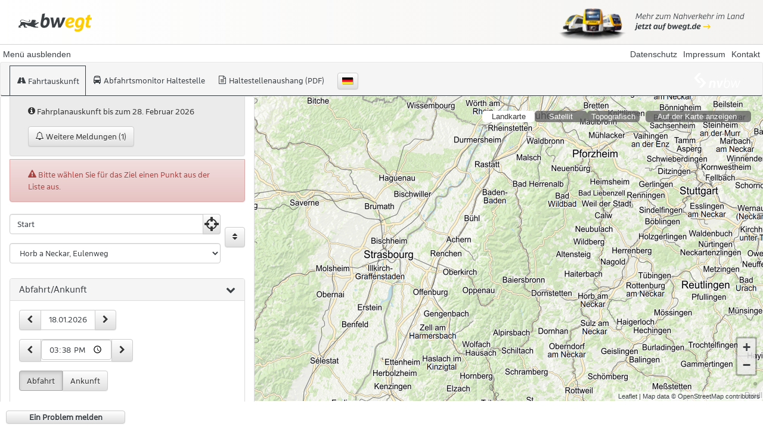

--- FILE ---
content_type: text/html
request_url: https://www.efa-bw.de/nvbw/XSLT_TRIP_REQUEST2?language=de&sessionID=0&type_destination=any&name_destination=Eulenweg++72160+Horb+am+Neckar
body_size: 11354
content:
<!DOCTYPE html><html xmlns="http://www.w3.org/1999/xhtml" lang="de" xml:lang="de"><head><meta http-equiv="Content-Type" content="text/html; charset=utf-8">
<title>Fahrtauskunft</title><meta charset="utf-8"></meta><meta http-equiv="X-UA-Compatible" content="IE=edge"></meta><meta name="viewport" content="width=device-width, initial-scale=1"></meta><meta name="author" content="MENTZ GmbH"></meta><meta name="robots" content="noindex"></meta><meta name="description" content="Sie sind gerade unterwegs und brauchen eine Fahrplanauskunft? Hier können Sie sich schnell und bequem informieren."></meta><link rel="shortcut icon" href="./gfx/nvbw-favicon.ico" type="image/x-icon"></link><link rel="icon" href="./gfx/nvbw-favicon.ico" type="image/x-icon"></link><link rel="apple-touch-icon" sizes="180x180" href="../../gfx/favicon-bwegt-180x180_A.png"></link><link href="css/bootstrap.min.css" type="text/css" rel="stylesheet"></link><link href="css/datetimepicker.min.css" type="text/css" rel="stylesheet"></link><link href="css/external.min.css" type="text/css" rel="stylesheet"></link><link href="css/mdv.min.css" type="text/css" rel="stylesheet"></link><link href="css/mdv_map.min.css" type="text/css" rel="stylesheet"></link><link href="css/bootstrap-theme.min.css" type="text/css" rel="stylesheet"></link><link href="css/fonts.min.css" type="text/css" rel="stylesheet"></link><script src="js/ext/polyfills.js"></script></head><body class="std3_external-header-active"><div id="std3_external-header" class="std3_include"><iframe class="std3_iframe-header" src="//www.efa-bw.de/Download/nav-frame.htm"> </iframe><div class="std3_external-header-nav"><span class="std3_header-display">Menü ausblenden</span><a class="std3_header-contact" href="//www.nvbw.de/kontakt/" target="_blank">Kontakt</a><a class="std3_header-imprint" href="//www.nvbw.de/impressum/" target="_blank">Impressum</a><a class="std3_header-data_protection" href="//www.nvbw.de/datenschutz" target="_blank">Datenschutz</a></div></div><div id="std3_main" class="std3_noJs" data-source="" data-timestamp=""><noscript>Javascript ist in Ihrem Browser deaktiviert, damit sind die Funktionen eingeschränkt. Für den vollen Funktionsumfang aktivieren Sie bitte Javascript.</noscript><header data-i18n-group="header"><nav class="std3_navbar std3_navbar-default"><div class="std3_navbar-header std3_visible-xs"><button type="button" class="std3_navbar-toggle std3_collapsed" data-toggle="collapse" data-target="#std3_main_nav"><span class="std3_sr-only">Menü öffnen/schließen</span><span class="std3_icon-bar"> </span><span class="std3_icon-bar"> </span><span class="std3_icon-bar"> </span></button><div class="std3_navbar-brand"> </div><h1 class="std3_navbar-text std3_visible-xs">Fahrtauskunft</h1></div><div class="std3_collapse std3_navbar-collapse std3_col-sm-12" id="std3_main_nav"><div class="std3_navbar-brand"> </div><a href="XSLT_TRIP_REQUEST2?&amp;language=de" title="Fahrtauskunft" class="std3_main-page std3_active subpage_"><span class="std3_nav-element"><span class="std3_icon std3_trip-icon fa-fw"> </span><span class="std3_description">Fahrtauskunft</span></span></a> <a href="XSLT_DM_REQUEST?&amp;language=de" title="Abfahrtsmonitor Haltestelle" class="std3_main-page  subpage_"><span class="std3_nav-element"><span class="std3_icon std3_dm-icon fa-fw"> </span><span class="std3_description">Abfahrtsmonitor Haltestelle</span></span></a> <a href="XSLT_SELTT_REQUEST?itdLPxx_page=stt&amp;language=de" title="Haltestellenaushang (PDF)" class="std3_main-page  subpage_"><span class="std3_nav-element"><span class="std3_icon std3_stt-icon fa-fw"> </span><span class="std3_description">Haltestellenaushang (PDF)</span></span></a> <a href="#std3_page-overlay" title="Weitere Angebote" class="std3_page-overlay std3_navbar-itdGeneralRequestNamoreg" data-toggle="modal" data-location="%language%_additional_offers-namoreg.html"><span class="std3_nav-element"><span class="std3_icon  std3_infoLink-icon fa-fw"> </span><span class="std3_description">Weitere Angebote</span></span></a> <a href="#std3_page-overlay" title="Aktuelle Meldungen" class="std3_page-overlay" data-toggle="modal" data-target="#currentInformationModal"><span class="std3_nav-element"><span class="std3_icon std3_infoLink-icon fa-fw"> </span><span class="std3_description">Aktuelle Meldungen</span></span></a> <button class="std3_visible-xs std3_button_as_link " aria-controls="std3_language-control" data-target="#std3_language-control" data-toggle="modal"><span class="std3_icon std3_flag-icon fa-fw"> </span>Sprachauswahl</button><button class="std3_btn std3_btn-default std3_hidden-xs std3_language-control " aria-controls="std3_language-control" data-target="#std3_language-control" data-toggle="modal"><span class="std3_btn std3_btn-default std3_hidden-xs std3_language-button"><span class="std3_language-flag std3_lang_de"> </span></span><span class="std3_sr-only">Sprachauswahl</span></button></div></nav></header><div class="std3_content-box"><main class="std3_col-xs-12 std3_col-sm-6 std3_col-md-6 std3_col-lg-4 std3_col-xl-3 std3_container std3_full-size" id="std3_main-page-container"><div class="std3_page std3_page-active std3_full-flex" data-i18n-group="std3_page"><form class="std3_form std3_full-flex" action="XSLT_TRIP_REQUEST2"><div class="std3_pt-options std3_it-options"><span class="std3_upate_params std3_mm-options"><input type="hidden" name="sessionID" id="std3_sessionID" value="bw-ww34507866140"></input><input type="hidden" name="requestID" id="std3_requestID" value="1"></input><input type="hidden" name="coordOutputFormat" value="WGS84[dd.ddddd]"></input><input type="hidden" name="command" id="std3_command" value=""></input></span><input type="hidden" name="language" id="std3_language" value="de" class="std3_basicParams_opt"></input><input type="hidden" id="std3_itdLPxx_useJs" name="itdLPxx_useJs" value="1"></input><input type="hidden" name="std3_suggestMacro" value="std3_suggest" class="std3_basicParams_opt"></input><div><input type="hidden" name="std3_commonMacro" value="trip" class="std3_basicParams_opt"></input><input type="hidden" name="itdLPxx_contractor" value="" class="std3_basicParams_opt"></input><input type="hidden" name="std3_contractorMacro" value="" class="std3_basicParams_opt"></input></div></div><input type="hidden" name="computationType" id="std3_computationType" value="multimodal" class="std3_basicParams_opt std3_mm-options std3_it-options"></input><input type="hidden" name="std3_multimodalMacro" id="std3_multimodalMacro" value="1" class="std3_basicParams_opt std3_mm-options std3_it-options"></input><div class="std3_col-xs-nodrag"><div class="std3_col-sm-12 std3_reduced_xs_col std3_container std3_full-size"><div class="std3_panel std3_panel-default std3_collapse std3_in" role="tabpanel"><div class="std3_panel-body" id="std3_panel-body-odv-detail"><div role="alert" class="std3_alert std3_alert-warning std3_cookie_alert"><div class="std3_col-sm-12"><span class="std3_icon std3_info-circle-icon" aria-hidden="true"> </span> <span class="std3_sr-only">Hinweis:</span>Fahrplanauskunft bis zum 28. Februar 2026</div><div class="std3_col-sm-12 std3_banner-button"><div class="std3_modal-group "><a href="#" target="_blank" data-toggle="modal" data-target="#std3_ics_modal" aria-expanded="false"><span class="std3_btn std3_btn-default"><span class="std3_icon std3_bell-o-icon"> </span> Weitere Meldungen (1)</span><span class="std3_visible-sm std3_sr-only"> Weitere Meldungen</span></a><div class="std3_modal_content std3_hide"><div class="std3_infoLink_header"><a class="std3_addinfoopen" href="#">Fahrplanauskunft bis zum 28. Februar 2026 <span class="std3_icon std3_arrow-circle-o-right-icon"></span></a></div><div class="std3_infoLink_content" style="display:none"><h5>Fahrplanauskunft bis zum 28. Februar 2026</h5><div class="std3_infoLink-subtitle">Fahrplanauskunft bis zum 28. Februar 2026</div><p>F&uuml;r den Zeitraum ab dem 14. Dezember 2025 ("Jahresfahrplan 2026") stehen derzeit noch nicht alle Daten zur Verf&uuml;gung; daher sind die Fahrtausk&uuml;nfte zum Teil nicht vollst&auml;ndig.<br />Sobald die Daten zur Verf&uuml;gung stehen, werden Sie in EFA-BW eingepflegt.<br /><br />--------------------------</p>
<p>Die Fahrplandaten aus Deutschland werden von Verkehrsverb&uuml;nden, einzelnen Verkehrsunternehmen, Landrats&auml;mter, den deutschen Bundesl&auml;ndern (im Rahmen der DELFI-Zusammenarbeit) sowie der Deutschen Bahn AG zur Verf&uuml;gung gestellt. Sie werden - sobald sie verf&uuml;gbar sind - in die Fahrplanauskunft EFA-BW eingearbeitet.<br /><br />Die Fahrplandaten aus &Ouml;sterreich werden von der Mobilit&auml;tsverb&uuml;nde &Ouml;sterreich OG (https://data.mobilitaetsverbuende.at) zur Verf&uuml;gung gestellt.<br /><br />Die Fahrplandaten aus Luxemburg werden von der "Platte-forme de donn&eacute;es Luxembourgeoise" zur Verf&uuml;gung gestellt (https://data.public.lu).<br /><br />Die Fahrplandaten aus Frankreich werden vom "centre d&rsquo;&eacute;tudes et d&rsquo;expertise sur les risques, l&rsquo;environnement, la mobilit&eacute; et l&rsquo;am&eacute;nagement" (http://www.passim.info), der "Plateforme ouverte des donn&eacute;es publiques fran&ccedil;aises" (https://www.data.gouv.fr) sowie von Fluo (https://www.fluo.eu) zur Verf&uuml;gung gestellt.<br /><br />Die Fahrplandaten aus Belgien werden von der belgischen Staatsbahn SNCB in der Open-Data-Plattform des K&ouml;nigreiches Belgien (https://data.gov.be) sowie der TEC (https://mobilite.wallonie.be) zur Verf&uuml;gung gestellt.<br /><br />Die verwendeten Fahrplandaten werden ohne inhaltliche Pr&uuml;fung in die Fahrplanauskunft &uuml;bernommen; f&uuml;r die Richtigkeit der gerechneten Fahrtausk&uuml;nfte &uuml;bernimmt die NVBW keine Gew&auml;hr.<br /><br />--------------------------<br /><br />Bitte beachten Sie:<br />einige der Fahrplandaten haben andere G&uuml;ltigkeitsdauer als andere; somit kann es dazu kommen, dass f&uuml;r ein etwas weiter in der Zukunft gelegenes Datum derzeit nicht alle betreffenden Fahrplandaten vorliegen!<br />Daher sollte bei einer l&auml;ngerfristigen Fahrtauskunft die gew&uuml;nschte Fahrt kurz vor dem Fahrtantritt nochmal angefordert werden.<br /><br />--------------------------<br /><br />EFA-BW berechnet grunds&auml;tzlich den schnellsten Weg! Wenn Sie eine andere Berechnung haben wollen (beispielsweise "nur mit Bus" oder umstiegsfreie Fahrten, auch wenn sie l&auml;nger dauern), k&ouml;nnen Sie dies durch Anw&auml;hlen der "Erweiterten Eingabe", und dort unter "Weitere Optionen" einstellen.<br /><br />Bitte beachten Sie, dass es auch unterj&auml;hrig zu Fahrplan&auml;nderungen kommen kann!</p><a class="std3_addinfoclose std3_btn std3_btn-default std3_min_button std3_fullSize std3_button-link" href="#"><span class="std3_icon std3_arrow-circle-o-left-icon"> </span> Übersicht</a></div></div></div></div><div class="std3_clearfix"> </div></div><div role="alert" id="std3_odvErrorBox" class="std3_alert std3_alert-danger std3_cookie_alert"><div id="std3_odvErrorBoxContent"><div class="std3_col-xs-12"><span class="std3_icon std3_exclamation-triangle-icon" aria-hidden="true"> </span> <span class="std3_sr-only">Fehler:</span><span class="std3_error_plain_text">Bitte wählen Sie für das Ziel einen Punkt aus der Liste aus.</span></div> </div><div class="std3_col-xs-12" style="display:none;"><span class="std3_icon std3_exclamation-triangle-icon" aria-hidden="true"> </span> <span class="std3_sr-only">Fehler:</span><span id="std3_errorMessage"> </span></div><div style="clear:both"> </div></div><h2 class="std3_sr-only">Fahrtauskunft</h2><input type="hidden" name="useAllStops" value="1"></input><fieldset class="std3_pt-options std3_it-options"><legend class="std3_sr-only">Fahrtauskuft</legend><div class="std3_odv-container"><div class="std3_odv_container"><label for="std3_origin_input" class="std3_sr-only">Startpunkt</label><div class="std3_form-group std3_inner-addon std3_right-addon std3_dropdown-toggle" id="origin_dropdownMenu" aria-expanded="false" role="group"><input type="text" name="name_origin" class="std3_form-control mdv_suggest std3_unsaveable std3_name_input" id="std3_origin_input" autocomplete="off" required="required" placeholder="Start"></input><input type="hidden" class="std3_origin_opt std3_unsaveable" name="nameInfo_origin" id="std3_nameInfo_origin" value="invalid"></input><div class="std3_input_buttons"><button type="button" class="std3_icon fa-2x std3_locate-me-icon std3_geo-location std3_btn std3_btn-default" data-usage="origin" title="Aktuelle Position nutzen" aria-label="Aktuelle Position nutzen"> </button></div><input type="hidden" class="std3_origin_opt" name="type_origin" value="any"></input></div><label for="std3_destination_input" class="std3_sr-only">Zielpunkt</label><div class="std3_form-group std3_inner-addon std3_right-addon std3_dropdown-toggle" id="destination_dropdownMenu" aria-expanded="false" role="group"><select class="std3_odv-list std3_form-control std3_unsaveable" name="name_destination"><option value="streetID:196::8237040:-1:Eulenweg:Horb a Neckar:Eulenweg::Eulenweg::ANY:DIVA_STREET:967536:5816694:MRCV:b_w" class="std3_best_odv_item street">Horb a Neckar, Eulenweg</option><option value="streetID:1500000493::8237040:-1:Faulenbrunnenweg:Horb a Neckar:Faulenbrunnenweg::Faulenbrunnenweg: 72160:ANY:DIVA_STREET:973566:5819188:MRCV:b_w" class="street">Horb a Neckar, Faulenbrunnenweg</option></select><div class="std3_input_buttons std3_list_input_buttons"><button type="button" class="std3_icon fa-2x std3_delete-icon std3_btn std3_btn-default std3_delete-odv std3_js-control std3_delete-control" data-usage="destination"> </button></div><input type="hidden" class="std3_destination_opt" name="type_destination" value="any"></input></div></div><button id="std3_odv_switch_button" class="std3_btn std3_btn-default" data-action="reverse" type="button" aria-label="Start und Ziel vertauschen" title="Start und Ziel vertauschen"><span class="std3_icon std3_sort-icon" aria-hidden="true"> </span></button></div></fieldset><div class="std3_panel-group" id="std3_enquiry_accordion" role="tablist" aria-multiselectable="true"><div class="std3_panel std3_panel-default"><div role="tab" class="std3_panel-heading std3_toggle std3_accordion_toggle" id="std3_heading_ac_date" data-toggle="collapse" data-target="#std3_ac_date" aria-expanded="true" aria-controls="std3_ac_date"><h3 class="std3_panel-title"><a href="#std3_ac_date">Abfahrt/Ankunft<span class="std3_icon std3_accrodion-toggle-icon std3_accordion_collapsed" aria-hidden="true"> </span><span class="std3_icon std3_accrodion-toggle-icon std3_accordion_expanded" aria-hidden="true"> </span></a></h3></div><div id="std3_ac_date" role="tabpanel" aria-labelledby="std3_heading_ac_date" class="std3_panel-collapse std3_collapse std3_in"><div class="std3_panel-body"><fieldset class="std3_pt-options std3_it-options"><legend class="std3_sr-only">Zeit- und Datumseingabe</legend><div class="std3_row"><div class="std3_col-xs-12 std3_col-md-auto"><div class="std3_date"><div class="std3_hrz-btn-input-group-container"><div class="std3_hrz-btn-input-group"><button type="button" class="std3_btn std3_btn-default "><span class="std3_icon"> </span><span class="std3_sr-only">vorheriger Tag</span></button><label><span class="std3_sr-only">Datum</span><input type="text" class="std3_input std3_date-input std3_form-date" name="itdDateDayMonthYear" size="10" data-link-format="dd.mm.yyyy" data-startDate="20251012" data-endDate="20260328" value="18.01.2026"></input></label><button type="button" class="std3_btn std3_btn-default "><span class="std3_icon"> </span><span class="std3_sr-only">nächster Tag</span></button></div></div></div></div><div class="std3_col-xs-12 std3_col-md-auto"><div class="std3_time" data-step="15"><div class="std3_hrz-btn-input-group-container"><div class="std3_hrz-btn-input-group"><button type="button" class="std3_btn std3_btn-default "><span class="std3_icon"> </span><span class="std3_sr-only">15 Minuten früher</span></button><label><span class="std3_sr-only">Uhrzeit</span><input type="time" class="std3_form-control std3_time_opt std3_parse-time-input" name="itdTime" size="5" value="15:38"></input></label><button type="button" class="std3_btn std3_btn-default "><span class="std3_icon"> </span><span class="std3_sr-only">15 Minuten später</span></button></div></div></div></div><div class="std3_col-xs-12 std3_col-md-auto"><div class="std3_form-group"><div class="std3_radio-group" role="group" aria-label="Horizontale Button Gruppe"><label><input class="std3_sr-only" type="radio" value="dep" name="itdTripDateTimeDepArr" checked></input><span class="std3_btn std3_btn-default">Abfahrt</span></label><label><input class="std3_sr-only" type="radio" value="arr" name="itdTripDateTimeDepArr"></input><span class="std3_btn std3_btn-default">Ankunft</span></label></div></div></div></div></fieldset></div></div></div><div id="std3_trip_options_container" class="std3_panel std3_panel-default" title="Suchoptionen"><div role="tab" class="std3_panel-heading std3_toggle std3_collapsed std3_accordion_toggle" id="std3_heading_ac_options" data-toggle="collapse" data-target="#std3_ac_options" aria-expanded="false" aria-controls="std3_ac_options"><h3 class="std3_panel-title"><a href="#std3_ac_options">Suchoptionen<span class="std3_changed-options-description"><span class="std3_hidden">placeholder</span></span><span class="std3_icon std3_accrodion-toggle-icon std3_accordion_collapsed" aria-hidden="true"> </span><span class="std3_icon std3_accrodion-toggle-icon std3_accordion_expanded" aria-hidden="true"> </span></a></h3></div><div id="std3_ac_options" class="std3_panel-collapse std3_collapse std3_limited-outer" role="tabpanel" aria-labelledby="std3_heading_ac_options"><div class="std3_panel-body std3_limited-sm"><div class="panel-group" role="tablist"><fieldset><input type="hidden" name="includedMeans" value="checkbox" class="std3_pt-options"></input><div class="std3_panel std3_panel-default std3_option-panel"><div class="std3_panel-heading std3_lock-pt-head"><h4 class="std3_panel-title std3_option-head"><label class="std3_switch-util std3_option-toggle"><input type="checkbox" disabled class="std3_sr-only" name="itdLPxx_ptActive" checked></input><span class="std3_switch-label std3_lock-pt-head"> </span><span class="std3_switch-handle"> </span><span class="std3_sr-only">Öffentlicher Verkehr</span></label><a class="std3_toggle std3_collapsed std3_accordion_toggle" id="std3_heading_mot_opt" data-toggle="collapse" data-target="#std3_public_mot_opt" aria-expanded="true" aria-controls="std3_public_mot_opt" href="#">Öffentlicher Verkehr<span class="std3_icon std3_accrodion-toggle-icon std3_accordion_collapsed" aria-hidden="true"> </span><span class="std3_icon std3_accrodion-toggle-icon std3_accordion_expanded" aria-hidden="true"> </span><span class="std3_icon std3_lock-icon std3_accordion_disabled" aria-hidden="true"> </span></a></h4></div><div id="std3_public_mot_opt" data-test="false" role="tabpanel" aria-labelledby="std3_heading_mot_opt" class="std3_panel-collapse std3_collapse"><div class="std3_panel-body"><div class="std3_row"><input type="hidden" name="useRealtime" value="1" id="std3_useRealtime" class="std3_pt-options std3_basicParams_opt"></input>
            <div class="std3_col-xs-4 std3_pt-options std3_switch-container"><input type="checkbox" class="std3_switch-check" id="std3_inclMOT_0" name="std3_inclMOT_0Macro" value="true" checked></input><label for="std3_inclMOT_0" title="Zug"><span class="fa-stack fa-lg" aria-hidden="true"><span class="std3_options-switch"><span class="std3_switch-background std3_mot0"><span class="std3_icon std3_mot0-icon"> </span></span></span></span><span class="std3_switch_check_label">Zug</span></label></div>
            <div class="std3_col-xs-4 std3_pt-options std3_switch-container"><input type="checkbox" class="std3_switch-check" id="std3_inclMOT_1" name="std3_inclMOT_1Macro" value="true" checked></input><label for="std3_inclMOT_1" title="S-Bahn"><span class="fa-stack fa-lg" aria-hidden="true"><span class="std3_options-switch"><span class="std3_switch-background std3_mot1"><span class="std3_icon std3_mot1-icon"> </span></span></span></span><span class="std3_switch_check_label">S-Bahn</span></label></div>
            <div class="std3_col-xs-4 std3_pt-options std3_switch-container"><input type="checkbox" class="std3_switch-check" id="std3_inclMOT_2" name="std3_inclMOT_2Macro" value="true" checked></input><label for="std3_inclMOT_2" title="U-Bahn"><span class="fa-stack fa-lg" aria-hidden="true"><span class="std3_options-switch"><span class="std3_switch-background std3_mot2"><span class="std3_icon std3_mot2-icon"> </span></span></span></span><span class="std3_switch_check_label">U-Bahn</span></label></div>
            <div class="std3_col-xs-4 std3_pt-options std3_switch-container"><input type="checkbox" class="std3_switch-check" id="std3_inclMOT_3" name="std3_inclMOT_3Macro" value="true" checked></input><label for="std3_inclMOT_3" title="Stadtbahn"><span class="fa-stack fa-lg" aria-hidden="true"><span class="std3_options-switch"><span class="std3_switch-background std3_mot3"><span class="std3_icon std3_mot3-icon"> </span></span></span></span><span class="std3_switch_check_label">Stadtbahn</span></label></div>
            <div class="std3_col-xs-4 std3_pt-options std3_switch-container"><input type="checkbox" class="std3_switch-check" id="std3_inclMOT_4" name="std3_inclMOT_4Macro" value="true" checked></input><label for="std3_inclMOT_4" title="Straßenbahn"><span class="fa-stack fa-lg" aria-hidden="true"><span class="std3_options-switch"><span class="std3_switch-background std3_mot4"><span class="std3_icon std3_mot4-icon"> </span></span></span></span><span class="std3_switch_check_label">Straßenbahn</span></label></div>
            <div class="std3_col-xs-4 std3_pt-options std3_switch-container"><input type="checkbox" class="std3_switch-check" id="std3_inclMOT_5" name="std3_inclMOT_5Macro" value="true" checked></input><label for="std3_inclMOT_5" title="Stadtbus"><span class="fa-stack fa-lg" aria-hidden="true"><span class="std3_options-switch"><span class="std3_switch-background std3_mot5"><span class="std3_icon std3_mot5-icon"> </span></span></span></span><span class="std3_switch_check_label">Stadtbus</span></label></div>
            <div class="std3_col-xs-4 std3_pt-options std3_switch-container"><input type="checkbox" class="std3_switch-check" id="std3_inclMOT_6" name="std3_inclMOT_6Macro" value="true" checked></input><label for="std3_inclMOT_6" title="Regionalbus"><span class="fa-stack fa-lg" aria-hidden="true"><span class="std3_options-switch"><span class="std3_switch-background std3_mot6"><span class="std3_icon std3_mot6-icon"> </span></span></span></span><span class="std3_switch_check_label">Regionalbus</span></label></div>
            
            <div class="std3_col-xs-4 std3_pt-options std3_switch-container"><input type="checkbox" class="std3_switch-check" id="std3_inclMOT_8" name="std3_inclMOT_8Macro" value="true" checked></input><label for="std3_inclMOT_8" title="Seil-/Zahnradbahn"><span class="fa-stack fa-lg" aria-hidden="true"><span class="std3_options-switch"><span class="std3_switch-background std3_mot8"><span class="std3_icon std3_mot8-icon"> </span></span></span></span><span class="std3_switch_check_label">Seil-/Zahnradbahn</span></label></div>
            <div class="std3_col-xs-4 std3_pt-options std3_switch-container"><input type="checkbox" class="std3_switch-check" id="std3_inclMOT_9" name="std3_inclMOT_9Macro" value="true" checked></input><label for="std3_inclMOT_9" title="Schiff"><span class="fa-stack fa-lg" aria-hidden="true"><span class="std3_options-switch"><span class="std3_switch-background std3_mot9"><span class="std3_icon std3_mot9-icon"> </span></span></span></span><span class="std3_switch_check_label">Schiff</span></label></div>
            <div class="std3_col-xs-4 std3_pt-options std3_switch-container"><input type="checkbox" class="std3_switch-check" id="std3_inclMOT_10" name="std3_inclMOT_10Macro" value="true" checked></input><label for="std3_inclMOT_10" title="Anrufsammeltaxi"><span class="fa-stack fa-lg" aria-hidden="true"><span class="std3_options-switch"><span class="std3_switch-background std3_mot10"><span class="std3_icon std3_mot10-icon"> </span></span></span></span><span class="std3_switch_check_label">Anrufsammeltaxi</span></label></div>
            <div class="std3_col-xs-4 std3_pt-options std3_switch-container"><input type="checkbox" class="std3_switch-check" id="std3_inclMOT_11" name="std3_inclMOT_11Macro" value="true" checked></input><label for="std3_inclMOT_11" title="Sonstige"><span class="fa-stack fa-lg" aria-hidden="true"><span class="std3_options-switch"><span class="std3_switch-background std3_mot11"><span class="std3_icon std3_mot11-icon"> </span></span></span></span><span class="std3_switch_check_label">Sonstige</span></label></div>
            
            
        <div class="std3_pt-options"><div class="std3_col-xs-12"><div class="std3_form-group"><h5><label for="lineRestriction">Linienauswahl</label></h5><select class="std3_form-control" name="lineRestriction" id="lineRestriction"><option class="std3_col-xs-12" value="400" selected>alle Linien</option><option class="std3_col-xs-12" value="401">alle Linien ohne ICE</option><option class="std3_col-xs-12" value="403">nur Verbund und Nahverkehr</option><option class="std3_col-xs-12" value="402">nur Verbund ohne Zuschlag</option></select></div></div><div class="std3_col-xs-12"><div class="std3_form-group"><h5><label for="std3_routeType">Fahrteinstellungen</label></h5><select class="std3_form-control" name="routeType" id="std3_routeType"><option class="std3_col-xs-12" value="LEASTTIME" selected>schnellste Route</option><option class="std3_col-xs-12" value="LEASTINTERCHANGE">wenig Umstiege</option><option class="std3_col-xs-12" value="LEASTWALKING">kurze Fußwege</option></select></div></div><div class="std3_col-xs-12"><div class="std3_form-group"><h5><label class="std3_max-walk-time" for="trITMOTvalue100">Maximale Wegzeit zu den Haltestellen</label></h5><select class="std3_form-control" id="trITMOTvalue100" name="trITMOTvalue100" data-changed-options-type="number"><option class="std3_col-xs-12" value="5">5 Min</option><option class="std3_col-xs-12" value="10">10 Min</option><option class="std3_col-xs-12" value="15" selected>15 Min</option><option class="std3_col-xs-12" value="20">20 Min</option><option class="std3_col-xs-12" value="30">30 Min</option></select></div></div><div class="std3_col-xs-12"><h5 class="std3_sr-only">Nahegelegene Haltestellen</h5><input type="checkbox" class="std3_fancy-check" id="std3_useProxFootSearch" name="useProxFootSearch"></input><label for="std3_useProxFootSearch"><span>berücksichtige Nachbarhaltestellen</span></label></div><input class="std3_mm-options" type="hidden" name="levelPTMm" value="mainconnection"></input><div class="std3_col-xs-12"><fieldset><legend>Umstiege</legend><div class="std3_row"><div id="" class="std3_col-xs-12"><div class="std3_radio-group-horizontal" role="group" aria-label="maxChanges"><label><input type="radio" class="std3_radio-button" name="maxChanges" value="9" checked></input><span class="std3_radio-label">beliebig</span></label><label><input type="radio" class="std3_radio-button" name="maxChanges" value="1"></input><span class="std3_radio-label">1 x</span></label><label><input type="radio" class="std3_radio-button" name="maxChanges" value="2"></input><span class="std3_radio-label">2 x</span></label><label><input type="radio" class="std3_radio-button" name="maxChanges" value="0"></input><span class="std3_radio-label">direkt</span></label></div></div></div></fieldset></div></div> </div></div></div></div></fieldset><fieldset><div class="std3_panel std3_panel-default std3_option-panel std3_pt-options"><div class="std3_panel-heading "><h4 class="std3_panel-title std3_option-head"><label class="std3_switch-util std3_option-toggle"><input type="checkbox" class="std3_sr-only" name="itdLPxx_cyclingActive" checked></input><span class="std3_switch-label"> </span><span class="std3_switch-handle"> </span><span class="std3_sr-only">Radfahrt</span></label><a class="std3_toggle std3_collapsed std3_accordion_toggle" id="std3_heading_bike_mot_opt" data-toggle="collapse" data-target="#std3_bike_mot_opt" aria-expanded="true" aria-controls="std3_bike_mot_opt" href="#">Radfahrt<span class="std3_icon std3_accrodion-toggle-icon std3_accordion_collapsed" aria-hidden="true"> </span><span class="std3_icon std3_accrodion-toggle-icon std3_accordion_expanded" aria-hidden="true"> </span><span class="std3_icon std3_lock-icon std3_accordion_disabled" aria-hidden="true"> </span></a></h4></div><div id="std3_bike_mot_opt" class="std3_panel-collapse std3_collapse" role="tabpanel" aria-labelledby="std3_heading_bike_mot_opt"><div class="std3_panel-body"><div class="std3_row"><span class="std3_it-options"><div class="std3_col-xs-4 std3_it-options std3_switch-container"><input type="checkbox" class="std3_switch-check" id="std3_inclMOT_107" name="std3_inclMOT_107Macro" value="true" checked></input><label for="std3_inclMOT_107" title="Fahrrad"><span class="fa-stack fa-lg" aria-hidden="true"><span class="std3_options-switch"><span class="std3_switch-background std3_mot107"><span class="std3_icon std3_mot107-icon"> </span></span></span></span><span class="std3_switch_check_label">Fahrrad</span></label></div></span><div class="std3_it-options std3_mm-options"><div class="std3_col-xs-12"><input type="checkbox" class="std3_pt-options std3_fancy-check" id="std3_takeBikeAlong" name="std3_bikeOnPtMacro"></input><label for="std3_takeBikeAlong"><span><span>Fahrradmitnahme im Öffentlichen Verkehr</span></span></label></div><div class="std3_col-xs-12"><label for="std3_cycleSpeed" class="std3_control-label">Fahrtgeschwindigkeit </label><div class="std3_numeric-btn-input-group" data-step="1"><div class="std3_hrz-btn-input-group-container"><div class="std3_hrz-btn-input-group"><button type="button" class="std3_btn std3_btn-default std3_increment"><span class="std3_icon"> </span><span class="std3_sr-only"></span></button><input type="text" class="std3_input std3_input-min" data-displacement-value="km" id="std3_cycleSpeed" value="15" name="cycleSpeed" data-displacement-unit="true" data-changed-options-type="number"></input><button type="button" class="std3_btn std3_btn-default std3_decrement"><span class="std3_icon"> </span><span class="std3_sr-only"></span></button></div></div></div><span> <span data-displacement-unit="km">km</span>/h
                </span></div><div class="std3_col-xs-12"><div class="std3_form-group"><h5><label for="std3_routeTypeCycleMacro">Fahrteinstellung</label></h5><select class="std3_form-control" name="std3_routeTypeCycleMacro" id="std3_routeTypeCycleMacro">
            <option class="std3_col-xs-12" value="fastest">schnellste Route</option>
            <option class="std3_col-xs-12" value="shortest">kürzeste Route</option>
        </select></div></div><div class="std3_col-xs-12"><div class="std3_form-group"><h5><label for="std3_elevFac">Strecken mit Steigungen zulassen</label></h5><div id="std3_slider"><input class="std3_bar" type="range" id="std3_elevFac" name="elevFac" value="50" onchange="std3_elevFacvalue.value=value" data-changed-options-type="number"></input><output id="std3_elevFacvalue">50</output></div></div></div> </div></div></div></div></div></fieldset><fieldset class="std3_it-options std3_pt-options std3_walking-options"><div class="std3_panel std3_panel-default std3_option-panel"><div class="std3_panel-heading "><h4 class="std3_panel-title std3_option-head"><label class="std3_switch-util std3_option-toggle"><input type="checkbox" class="std3_sr-only" name="itdLPxx_walkingActive" checked></input><span class="std3_switch-label"> </span><span class="std3_switch-handle"> </span><span class="std3_sr-only">Fußweg</span></label><a class="std3_toggle std3_collapsed std3_accordion_toggle" id="std3_heading_walking_mot_opt" data-toggle="collapse" data-target="#std3_walking_mot_opt" aria-expanded="true" aria-controls="std3_walking_mot_opt" href="#">Fußweg<span class="std3_icon std3_accrodion-toggle-icon std3_accordion_collapsed" aria-hidden="true"> </span><span class="std3_icon std3_accrodion-toggle-icon std3_accordion_expanded" aria-hidden="true"> </span><span class="std3_icon std3_lock-icon std3_accordion_disabled" aria-hidden="true"> </span></a></h4></div><div id="std3_walking_mot_opt" class="std3_panel-collapse std3_collapse" role="tabpanel" aria-labelledby="std3_heading_walking_mot_opt"><div class="std3_panel-body"><div class="std3_row"><div class="std3_col-xs-12"><div class="std3_col-xs-4 std3_it-options std3_switch-container"><input type="checkbox" class="std3_switch-check" id="std3_inclMOT_100" name="std3_inclMOT_100Macro" value="true" checked></input><label for="std3_inclMOT_100" title="Fußweg"><span class="fa-stack fa-lg" aria-hidden="true"><span class="std3_options-switch"><span class="std3_switch-background std3_mot100"><span class="std3_icon std3_mot100-icon"> </span></span></span></span><span class="std3_switch_check_label">Fußweg</span></label></div></div><div class="std3_col-xs-12"><div class="std3_form-group"><h5><label for="std3_changeSpeed">Gehgeschwindigkeit</label></h5><select class="std3_form-control" name="changeSpeed" id="std3_changeSpeed"><option class="std3_col-xs-12" value="slow">langsam</option><option class="std3_col-xs-12" selected>normal</option><option class="std3_col-xs-12" value="fast">schnell</option></select></div></div></div></div></div></div></fieldset></div><fieldset class="std3_pt-options std3_impared-options"><legend>Mobilitätseinschränkungen</legend><input type="hidden" name="imparedOptionsActive" value="1"></input><div class="std3_row"><div class="std3_col-xs-12 std3_col-lg-6"><input type="checkbox" name="noSolidStairs" class="std3_fancy-check" id="std3_noSolidStairs"></input><label for="std3_noSolidStairs"><span>keine festen Treppen</span></label></div><div class="std3_col-xs-12 std3_col-lg-6"><input type="checkbox" name="noEscalators" class="std3_fancy-check" id="std3_noEscalators"></input><label for="std3_noEscalators"><span>keine Rolltreppen</span></label></div><div class="std3_col-xs-12 std3_col-lg-6"><input type="checkbox" name="noElevators" class="std3_fancy-check" id="std3_noElevators"></input><label for="std3_noElevators"><span>keine Aufzüge</span></label></div><div class="std3_col-xs-12 std3_col-lg-6"><input type="checkbox" name="lowPlatformVhcl" class="std3_fancy-check" id="std3_lowPlatformVhcl"></input><label for="std3_lowPlatformVhcl"><span>Niederflurfahrzeuge benötigt</span></label></div><div class="std3_col-xs-12 std3_col-lg-6"><input type="checkbox" name="wheelchair" class="std3_fancy-check" id="std3_wheelchair"></input><label for="std3_wheelchair"><span>Einstiegshilfe oder ebenerdiger Einstieg benötigt</span></label></div></div></fieldset><fieldset class="std3_pt-options std3_it-options"><legend>Viapunkt</legend><div class="std3_row"><div class="std3_via-hint-container std3_col-xs-12"><div class="std3_via-hint std3_alert-warning">Via Angaben werden ausschließlich für Öffentliche Verkehrsmittel genutzt</div></div><div id="std3_external-via-container" class="std3_col-xs-12"><label for="std3_via_input" class="std3_sr-only">Viapunkt</label><div class="std3_form-group std3_inner-addon std3_right-addon std3_dropdown-toggle" id="via_dropdownMenu" aria-expanded="false" role="group"><input type="text" name="name_via" class="std3_form-control mdv_suggest std3_unsaveable std3_name_input" id="std3_via_input" autocomplete="off" placeholder="Via..."></input><input type="hidden" class="std3_via_opt std3_unsaveable" name="nameInfo_via" id="std3_nameInfo_via" value="invalid"></input><div class="std3_input_buttons std3_via-locate"><button type="button" class="std3_icon fa-2x std3_locate-me-icon std3_geo-location std3_btn std3_btn-default" data-usage="via" title="Aktuelle Position nutzen" aria-label="Aktuelle Position nutzen"> </button></div><input type="hidden" class="std3_via_opt" name="type_via" value="any"></input></div></div><div class="std3_col-xs-12 std3_dwelltime-container"><label for="std3_dwellTime" class="std3_control-label"> Aufenthaltszeit</label><div class="std3_numeric-btn-input-group" data-step="1"><div class="std3_hrz-btn-input-group-container"><div class="std3_hrz-btn-input-group"><button type="button" class="std3_btn std3_btn-default std3_increment"><span class="std3_icon"> </span><span class="std3_sr-only"></span></button><input type="number" class="std3_input std3_input-min std3_save-placeholder" id="std3_dwellTime" placeholder="0" name="dwellTimeMinutes" min="0" data-changed-options-type="number"></input><button type="button" class="std3_btn std3_btn-default std3_decrement"><span class="std3_icon"> </span><span class="std3_sr-only"></span></button></div></div></div><span class="std3_control-label"> Min.</span></div></div></fieldset><fieldset class="std3_pt-options std3_it-options"><legend>Kein Umstieg an dieser Haltestelle</legend><div class="std3_row"><div class="std3_not_via-hint-container std3_col-xs-12"><div class="std3_not_via-hint std3_alert-warning">Der Ausschluss einer Haltestelle wird ausschließlich für Öffentliche Verkehrsmittel genutzt</div></div><div id="std3_external-not_via-container" class="std3_col-xs-12"><label for="std3_notVia_input" class="std3_sr-only">Kein Umstieg an dieser Haltestelle</label><div class="std3_form-group std3_inner-addon std3_right-addon std3_dropdown-toggle" id="notVia_dropdownMenu" aria-expanded="false" role="group"><input type="text" name="name_notVia" class="std3_form-control mdv_suggest std3_unsaveable std3_name_input" id="std3_notVia_input" autocomplete="off" placeholder="Auszuschließende Haltestelle..."></input><input type="hidden" class="std3_notVia_opt std3_unsaveable" name="nameInfo_notVia" id="std3_nameInfo_notVia" value="invalid"></input><input type="hidden" class="std3_notVia_opt" name="type_notVia" value="stop"></input></div></div></div></fieldset><fieldset><legend><span class="std3_sr-only">Suchoptionen</span></legend><div class="std3_row"><div class="std3_col-xs-12 std3_options-control"><div class="std3_col-xs-12 std3_col-md-5 std3_full-size"><input type="checkbox" class="std3_fancy-check" id="std3_saveOptions"></input><label for="std3_saveOptions"><span>Einstellungen merken</span></label></div><div class="std3_col-md-7 std3_col-xs-12"><button type="button" class="std3_btn std3_btn-default" id="deleteTripOptions">Zurücksetzen</button><div class="std3_popover-markup std3_pull-right"><a class="std3_popover-trigger" href="#std3_options" data-original-title="" title="Hilfe"><span class="std3_icon fa-2x std3_options-help-icon"> </span><span class="std3_sr-only">Hilfe</span></a><div class="std3_popoverContent std3_hide"><p>Speichert die Suchoptionen in ihrem Browser. </p></div></div></div></div></div></fieldset></div></div></div></div><div id="std3_odv_submit_container"><button type="submit" class="std3_btn std3_btn-primary std3_btn-lg std3_btn-block std3_submit std3_capture_session">Suchen</button></div></div></div></div></div><div id="std3_ajax-result-container"><div class="std3_panel std3_panel-default std3_page-result std3_hidden-result std3_col-xs-nodrag"><div id="std3_Trip_panel" class="std3_panel-heading" role="tabpanel" tabindex="0"><div class="std3_panel-title std3_container-fluid std3_full-size"><div class="std3_col-xs-6">Fahrten</div><div class="std3_col-xs-6"><div class="std3_pull-right std3_page-control"><a href="#" class="std3_icon std3_print-icon std3_print-link-generator" title="PDF" data-target="#std3_printRouteSelection" data-toggle="modal" aria-expanded="false" aria-controls="std3_printRouteSelection"><span class="std3_sr-only">Drucken</span></a><span class="std3_js-control std3_delete-control"><span class="std3_seperator">|</span><a href="#" class="std3_icon std3_delete-icon std3_delete-result" title="Löschen der Eingabe und des Ergebnisses"><span class="std3_sr-only">Zurücksetzen</span></a></span> </div></div></div></div><div id="std3_Trip_box" aria-labelledby="std3_Trip_panel" role="tabpanel" class="std3_panel-body std3_limited-sm std3_loading-message-container"><div id="std3_pt_trip_result" class="std3_trip-result-container"><div class="std3_panel-tripOverview"><div class="std3_tripGroup"><a class="std3_result-row std3_in" id="std3_PT_head" data-toggle="collapse" data-parent="#std3_stop_accordion" href="#std3_PT_content" aria-expanded="true" aria-controls="std3_PT_content"><div class="std3_row std3_stop-row"><div class="std3_col-xs-8 std3_full-size">Öffentlicher Verkehr</div><div class="std3_col-xs-4 std3_full-size"><div class="std3_switch-util"><span class="std3_sr-only">Öffentlicher Verkehr</span><span class="std3_switch-label"> </span><span class="std3_switch-handle"> </span></div></div></div></a><div id="std3_PT_content" class="std3_panel-collapse std3_collapse std3_in" role="tabpanel" aria-labelledby="std3_PT_head"><div>Öffentliche Verkehrsmittel werden geladen.</div></div></div></div></div><div id="std3_mm_trip_result" class="std3_trip-result-container">
            <div class="std3_panel-tripOverview"><div class="std3_tripGroup"><a class="std3_result-row std3_in" id="std3_PRCombi_head" data-toggle="collapse" data-parent="#std3_stop_accordion" href="#std3_PRCombi_content" aria-expanded="true" aria-controls="std3_PRCombi_content"><div class="std3_row std3_stop-row"><div class="std3_col-xs-8 std3_full-size">Park and Ride</div><div class="std3_col-xs-4 std3_full-size"><div class="std3_switch-util"><span class="std3_sr-only">Park and Ride</span><span class="std3_switch-label"> </span><span class="std3_switch-handle"> </span></div></div></div></a><div id="std3_PRCombi_content" class="std3_panel-collapse std3_collapse std3_in" role="tabpanel" aria-labelledby="std3_PRCombi_head"><div>Berechne alternative Fahrtmöglichkeiten</div></div></div></div>
            <div class="std3_panel-tripOverview"><div class="std3_tripGroup"><a class="std3_result-row std3_in" id="std3_efa-bw-sharing_head" data-toggle="collapse" data-parent="#std3_stop_accordion" href="#std3_efa-bw-sharing_content" aria-expanded="true" aria-controls="std3_efa-bw-sharing_content"><div class="std3_row std3_stop-row"><div class="std3_col-xs-8 std3_full-size">EFA-BW Sharing</div><div class="std3_col-xs-4 std3_full-size"><div class="std3_switch-util"><span class="std3_sr-only">EFA-BW Sharing</span><span class="std3_switch-label"> </span><span class="std3_switch-handle"> </span></div></div></div></a><div id="std3_efa-bw-sharing_content" class="std3_panel-collapse std3_collapse std3_in" role="tabpanel" aria-labelledby="std3_efa-bw-sharing_head"><div>Berechne alternative Fahrtmöglichkeiten</div></div></div></div>
         </div><div id="std3_it_trip_result" class="std3_trip-result-container"><div class="std3_panel-tripOverview"><div class="std3_tripGroup"><a class="std3_result-row std3_in" id="std3_IT_head" data-toggle="collapse" data-parent="#std3_stop_accordion" href="#std3_IT_content" aria-expanded="true" aria-controls="std3_IT_content"><div class="std3_row std3_stop-row"><div class="std3_col-xs-8 std3_full-size">Einzelfahrten</div><div class="std3_col-xs-4 std3_full-size"><div class="std3_switch-util"><span class="std3_sr-only">Einzelfahrten</span><span class="std3_switch-label"> </span><span class="std3_switch-handle"> </span></div></div></div></a><div id="std3_IT_content" class="std3_panel-collapse std3_collapse std3_in" role="tabpanel" aria-labelledby="std3_IT_head"><div>Einzelverkehrsmittel werden geladen.</div></div></div></div></div></div></div><div id="std3_page-template" class="std3_limited-outer std3_col-xs-12 std3_col-xs-nodrag std3_result-page std3_full-size"><div class="std3_panel std3_panel-default std3_page-result std3_hidden-result std3_col-xs-nodrag"><div id="std3_pageID_panel" class="std3_panel-heading" role="tabpanel" tabindex="0"><div class="std3_panel-title std3_container-fluid std3_full-size"><div class="std3_col-xs-6 std3_page-generic-title">%Title%</div><div class="std3_col-xs-6"><div class="std3_pull-right"><span class="std3_page-control"> </span><a href="#" class="std3_icon std3_close-icon std3_close-page" title="Ansicht schließen"><span class="std3_sr-only">Schließen</span></a></div></div></div></div><div id="std3_pageID_box" aria-labelledby="std3_pageID_panel" role="tabpanel" class="std3_panel-body std3_limited-sm std3_loading-message-container">%content%</div></div></div></div></form></div></main><aside class="std3_col-xs-hide std3_col-sm-6 std3_col-md-6 std3_col-lg-8 std3_col-xl-9"><div id="std3_map" class="std3_stop-translation">
             
        </div><div class="std3_map_addbox std3_hidden-xs"> </div></aside></div><div id="std3_fullscreen-modals" data-i18n-group="std3_fullscreen-modals"><div class="std3_modal std3_fade std3_overlay " id="std3_language-control" tabindex="-1" role="dialog" aria-labelledby="std3_language-control-label" aria-hidden="true"><div class="std3_modal-dialog"><div class="std3_modal-content"><div class="std3_modal-header"><button type="button" class="std3_close" data-dismiss="modal" aria-label=""><span aria-hidden="true">×</span></button><h4 class="std3_modal-title" id="std3_language-control-label">Sprachauswahl</h4></div><div class="std3_modal-body"><fieldset><legend>Sprachauswahl</legend><div><input type="radio" name="itdLPxx_language" class="std3_language-control" id="std3_language-control-de" value="de" checked></input> <label for="std3_language-control-de">Deutsch</label></div><div><input type="radio" name="itdLPxx_language" class="std3_language-control" id="std3_language-control-en" value="en"></input> <label for="std3_language-control-en">English</label></div><div><input type="radio" name="itdLPxx_language" class="std3_language-control" id="std3_language-control-fr" value="fr"></input> <label for="std3_language-control-fr">Français</label></div></fieldset></div><div class="std3_modal-footer"><button type="button" class="std3_btn std3_btn-default" data-dismiss="modal">Schließen</button></div></div></div></div><div id="std3_toggle-pdf-modal" style="display: none" data-toggle="modal" data-target="#std3_pdf-modal"> </div><div class="std3_modal std3_fade std3_overlay " id="std3_pdf-modal" tabindex="-1" role="dialog" aria-labelledby="std3_pdf-modal-label" aria-hidden="true"><div class="std3_modal-dialog"><div class="std3_modal-content"><div class="std3_modal-header"><button type="button" class="std3_close" data-dismiss="modal" aria-label=""><span aria-hidden="true">×</span></button><h4 class="std3_modal-title" id="std3_pdf-modal-label"><span class="std3_pdf-title">PDF</span></h4></div><div class="std3_modal-body"><div class="std3_pdf-body"><div class="std3_pdf-loader">Erzeuge PDF<span class="std3_icon std3_spinner-icon fa-2x std3_spin"> </span></div></div></div><div class="std3_modal-footer"><a class="std3_btn std3_btn-primary std3_pdf-download" target="_blank" download="Result.pdf" href="#">Download</a><button type="button" class="std3_btn std3_btn-default" data-dismiss="modal">Schließen</button></div></div></div></div><a href="#" data-toggle="modal" data-target="#std3_elevation-modal" style="display:none;">Höhenprofil</a><div class="std3_modal std3_fade std3_overlay " id="std3_elevation-modal" tabindex="-1" role="dialog" aria-labelledby="std3_elevation-modal-label" aria-hidden="true"><div class="std3_modal-dialog"><div class="std3_modal-content"><div class="std3_modal-header"><button type="button" class="std3_close" data-dismiss="modal" aria-label=""><span aria-hidden="true">×</span></button><h4 class="std3_modal-title" id="std3_elevation-modal-label">Höhenprofil</h4></div><div class="std3_modal-body"><div id="nop"> </div></div><div class="std3_modal-footer"><button type="button" class="std3_btn std3_btn-default" data-dismiss="modal">Schließen</button></div></div></div></div><div class="std3_modal std3_fade std3_overlay " id="std3_share-page" tabindex="-1" role="dialog" aria-labelledby="std3_share-page-label" aria-hidden="true"><div class="std3_modal-dialog"><div class="std3_modal-content"><div class="std3_modal-header"><button type="button" class="std3_close" data-dismiss="modal" aria-label=""><span aria-hidden="true">×</span></button><h4 class="std3_modal-title" id="std3_share-page-label">Teilen</h4></div><div class="std3_modal-body"><div><label><span class="std3_sr-only">Link welcher geteilt werden kann</span><input type="text" class="std3_sharing-link" value="bw-ww34507866140"></input></label></div></div><div class="std3_modal-footer"><button type="button" class="std3_btn std3_btn-default" data-dismiss="modal">Schließen</button></div></div></div></div><div class="std3_modal std3_fade std3_overlay " id="std3_ics_modal" tabindex="-1" role="dialog" aria-labelledby="std3_ics_modal-label" aria-hidden="true"><div class="std3_modal-dialog"><div class="std3_modal-content"><div class="std3_modal-header"><button type="button" class="std3_close" data-dismiss="modal" aria-label=""><span aria-hidden="true">×</span></button><h4 class="std3_modal-title" id="std3_ics_modal-label">Aktuelle Meldungen</h4></div><div class="std3_modal-body">Aktuelle Meldungen</div><div class="std3_modal-footer"><button type="button" class="std3_btn std3_btn-default" data-dismiss="modal">Schließen</button></div></div></div></div><div class="std3_modal std3_fade std3_overlay " id="std3_page-overlay" tabindex="-1" role="dialog" aria-labelledby="std3_page-overlay-label" aria-hidden="true"><div class="std3_modal-dialog"><div class="std3_modal-content"><div class="std3_modal-header"><button type="button" class="std3_close" data-dismiss="modal" aria-label=""><span aria-hidden="true">×</span></button><h4 class="std3_modal-title" id="std3_page-overlay-label">Trigger Title</h4></div><div class="std3_modal-body">loading...</div><div class="std3_modal-footer"><button type="button" class="std3_btn std3_btn-default" data-dismiss="modal">Schließen</button></div></div></div></div><a style="display: none" data-target="#std3_page-print" data-toggle="modal" href="#">HiddenTrigger</a><div class="std3_modal std3_fade std3_overlay " id="std3_page-print" tabindex="-1" role="dialog" aria-labelledby="std3_page-print-label" aria-hidden="true"><div class="std3_modal-dialog"><div class="std3_modal-content"><div class="std3_modal-header"><button type="button" class="std3_close" data-dismiss="modal" aria-label=""><span aria-hidden="true">×</span></button><h4 class="std3_modal-title" id="std3_page-print-label">Konfigurierbare Druckansicht</h4></div><div class="std3_modal-body">NOPE</div><div class="std3_modal-footer"><button type="button" class="std3_btn std3_btn-default" data-dismiss="modal">Schließen</button></div></div></div></div></div><div id="std3_js-templates"> </div><script src="js/ext/polyfills.js"> </script><script src="js/ext/jquery-2.1.3.min.js"> </script><script src="js/ext/bootstrap.min.js"> </script><script src="js/ext/jquery.custom.concat.min.js"> </script><script src="js/i18n.min.js"> </script><script src="js/mdv.min.js"> </script><script src="js/ext/locales/bootstrap-datetimepicker.de.js"> </script><script src="js/ext/mdvLeaflet.std3.min.js"> </script><script src="js/mdv_map.min.js"> </script><a class="default-footer std3_btn std3_btn-default std3_feedback std3_feedback_button std3_page-overlay" data-toggle="modal" data-location="%language%_feedback.html" href="#std3_page-overlay" title="Ein Problem melden">Ein Problem melden</a></div></body></html>


--- FILE ---
content_type: text/html
request_url: https://www.efa-bw.de/nvbw/XML_OPAREA_REQUEST?opASR=0&opareaSM=ALL&outputFormat=JSON
body_size: 3119
content:
{ "parameters": [ { "name":"serverID", "value":"bw-ww34" }, { "name":"requestID", "value":"0" }, { "name":"sessionID", "value":"0" }, { "name":"calcTime", "value":"11.401" }, { "name":"serverTime", "value":"2026-01-18T15:38:25" }, { "name":"logRequestId", "value":"3b2cc712b5783732" } ], "opAreas": [ { "type":"flexible", "mot":"car", "pId":"2001", "pN":"Free2move", "oAId":"free2move_stuttgart", "dL":"de", "cC":"", "tZ":"Europe/Berlin", "URL":"https://www.free2move.com/de/de/car-sharing/stuttgart/", "android":"https://play.google.com/store/apps/details?id=com.car2go", "ios":"https://apps.apple.com/us/app/free2move-formerly-share-now/id514921710", "vehicleEngineTypes": [ { "type":"COMBUSTION" }, { "type":"ELECTRIC" } ], "vehicleTypes": [ { "type":"CAR" } ], "sharingTypes": [ { "type":"FREEFLOATING" }, { "type":"STATIONARY" } ], "operatingAreaName": { "languageStrings": [ { "string":"Free2move Stuttgart", "langIso639":"de" } ] } }, { "type":"station", "mot":"car", "pId":"1002", "pN":"stadtmobil", "oAId":"stadtmobil_stuttgart", "dL":"de", "cC":"", "tZ":"Europe/Berlin", "URL":"https://stuttgart.stadtmobil.de/", "android":"https://play.google.com/store/apps/details?id=de.cantamen.stadtmobil&hl=de", "ios":"https://apps.apple.com/de/app/stadtmobil-carsharing/id1088313783", "phone":"+4971194543636", "vehicleEngineTypes": [ { "type":"COMBUSTION" }, { "type":"ELECTRIC" } ], "vehicleTypes": [ { "type":"CAR" } ], "sharingTypes": [ { "type":"STATIONARY" } ], "operatingAreaName": { "languageStrings": [ { "string":"Stadtmobil Stuttgart", "langIso639":"de" } ] } }, { "type":"station", "mot":"car", "pId":"1002", "pN":"stadtmobil", "oAId":"stadtmobil_karlsruhe", "dL":"de", "cC":"", "tZ":"Europe/Berlin", "URL":"https://karlsruhe.stadtmobil.de/", "android":"https://play.google.com/store/apps/details?id=de.cantamen.stadtmobil&hl=de", "ios":"https://apps.apple.com/de/app/stadtmobil-carsharing/id1088313783", "phone":"+497219119111", "vehicleEngineTypes": [ { "type":"COMBUSTION" }, { "type":"ELECTRIC" } ], "vehicleTypes": [ { "type":"CAR" } ], "sharingTypes": [ { "type":"STATIONARY" } ], "operatingAreaName": { "languageStrings": [ { "string":"Stadtmobil Karlsruhe", "langIso639":"de" } ] } }, { "type":"station", "mot":"car", "pId":"1002", "pN":"stadtmobil", "oAId":"stadtmobil_rhein-neckar", "dL":"de", "cC":"", "tZ":"Europe/Berlin", "URL":"https://rhein-neckar.stadtmobil.de/", "android":"https://play.google.com/store/apps/details?id=de.cantamen.stadtmobil&hl=de", "ios":"https://apps.apple.com/de/app/stadtmobil-carsharing/id1088313783", "phone":"+4962112855585", "vehicleEngineTypes": [ { "type":"COMBUSTION" }, { "type":"ELECTRIC" } ], "vehicleTypes": [ { "type":"CAR" } ], "sharingTypes": [ { "type":"STATIONARY" } ], "operatingAreaName": { "languageStrings": [ { "string":"Stadtmobil Rhein-Neckar", "langIso639":"de" } ] } }, { "type":"station", "mot":"car", "pId":"1003", "pN":"teilAuto", "oAId":"teilauto_neckar-alb", "dL":"de", "cC":"", "tZ":"Europe/Berlin", "URL":"https://www.teilauto-neckar-alb.de/", "android":"https://play.google.com/store/apps/details?id=de.cantamen.carsharing.deutschland", "ios":"https://apps.apple.com/de/app/carsharing-deutschland/id1075669223", "phone":"+497071360306", "vehicleEngineTypes": [ { "type":"COMBUSTION" }, { "type":"ELECTRIC" } ], "vehicleTypes": [ { "type":"CAR" } ], "sharingTypes": [ { "type":"STATIONARY" } ], "operatingAreaName": { "languageStrings": [ { "string":"teilAuto Neckar-Alb", "langIso639":"de" } ] } }, { "type":"station", "mot":"car", "pId":"1003", "pN":"teilAuto", "oAId":"teilauto_biberach", "dL":"de", "cC":"", "tZ":"Europe/Berlin", "URL":"https://www.teilauto-biberach.de/", "android":"https://play.google.com/store/apps/details?id=de.cantamen.carsharing.deutschland", "ios":"https://apps.apple.com/de/app/carsharing-deutschland/id1075669223", "phone":"+497351307468", "vehicleEngineTypes": [ { "type":"COMBUSTION" }, { "type":"ELECTRIC" } ], "vehicleTypes": [ { "type":"CAR" } ], "sharingTypes": [ { "type":"STATIONARY" } ], "operatingAreaName": { "languageStrings": [ { "string":"teilAuto Biberach", "langIso639":"de" } ] } }, { "type":"station", "mot":"car", "pId":"1003", "pN":"teilAuto", "oAId":"teilauto_schwaebisch_hall", "dL":"de", "cC":"", "tZ":"Europe/Berlin", "URL":"https://www.teilauto-hall.de/", "android":"https://play.google.com/store/apps/details?id=de.cantamen.carsharing.deutschland", "ios":"https://apps.apple.com/de/app/carsharing-deutschland/id1075669223", "phone":"+49791970100", "vehicleEngineTypes": [ { "type":"COMBUSTION" }, { "type":"ELECTRIC" } ], "vehicleTypes": [ { "type":"CAR" } ], "sharingTypes": [ { "type":"STATIONARY" } ], "operatingAreaName": { "languageStrings": [ { "string":"teilAuto Schwäbisch Hall", "langIso639":"de" } ] } }, { "type":"station", "mot":"car", "pId":"1004", "pN":"naturenergie sharing", "oAId":"naturenergie_sharing", "dL":"de", "cC":"", "tZ":"Europe/Berlin", "URL":"https://www.naturenergie-sharing.de/", "android":"https://play.google.com/store/apps/details?id=de.cantamen.carsharing.deutschland", "ios":"https://apps.apple.com/de/app/carsharing-deutschland/id1075669223", "phone":"+4976123020", "vehicleEngineTypes": [ { "type":"COMBUSTION" }, { "type":"ELECTRIC" } ], "vehicleTypes": [ { "type":"CAR" } ], "sharingTypes": [ { "type":"STATIONARY" } ], "operatingAreaName": { "languageStrings": [ { "string":"naturenergie sharing", "langIso639":"de" } ] } }, { "type":"station", "mot":"car", "pId":"1005", "pN":"Grüne Flotte", "oAId":"gruene-flotte_freiburg", "dL":"de", "cC":"", "tZ":"Europe/Berlin", "URL":"https://gruene-flotte.com/carsharing/", "android":"https://play.google.com/store/apps/details?id=de.cantamen.ewi3.gfc&hl=de&pli=1", "ios":"https://apps.apple.com/de/app/gr%C3%BCne-flotte-carsharing/id1621260386", "phone":"+4976814740080", "vehicleEngineTypes": [ { "type":"COMBUSTION" }, { "type":"ELECTRIC" } ], "vehicleTypes": [ { "type":"CAR" } ], "sharingTypes": [ { "type":"STATIONARY" } ], "operatingAreaName": { "languageStrings": [ { "string":"Die Grüne Flotte", "langIso639":"de" } ] } }, { "type":"station", "mot":"car", "pId":"1006", "pN":"Car-ship", "oAId":"car_ship", "dL":"de", "cC":"", "tZ":"Europe/Berlin", "URL":"https://www.car-ship.jetzt/", "vehicleEngineTypes": [ { "type":"ELECTRIC" } ], "vehicleTypes": [ { "type":"CAR" } ], "sharingTypes": [ { "type":"STATIONARY" } ], "operatingAreaName": { "languageStrings": [ { "string":"Car-ship", "langIso639":"de" } ] } }, { "type":"station", "mot":"car", "pId":"1007", "pN":"Carsharing Renningen", "oAId":"oekostadt_renningen", "dL":"de", "cC":"", "tZ":"Europe/Berlin", "URL":"https://carsharing-renningen.de/", "android":"https://play.google.com/store/apps/details?id=de.cantamen.carsharing.deutschland", "ios":"https://apps.apple.com/de/app/carsharing-deutschland/id1075669223", "phone":"+4971598434", "vehicleEngineTypes": [ { "type":"COMBUSTION" }, { "type":"ELECTRIC" } ], "vehicleTypes": [ { "type":"CAR" } ], "sharingTypes": [ { "type":"STATIONARY" } ], "operatingAreaName": { "languageStrings": [ { "string":"CarSharing Renningen", "langIso639":"de" } ] } }, { "type":"station", "mot":"car", "pId":"1008", "pN":"Flinkster & Partner", "oAId":"flinkster_carsharing", "dL":"de", "cC":"", "tZ":"Europe/Berlin", "URL":"https://www.flinkster.de/", "android":"https://play.google.com/store/apps/details?id=de.flinkster.sharing.app", "ios":"https://apps.apple.com/us/app/flinkster/id6639612291?mt=8", "vehicleEngineTypes": [ { "type":"COMBUSTION" } ], "vehicleTypes": [ { "type":"CAR" } ], "sharingTypes": [ { "type":"STATIONARY" } ], "operatingAreaName": { "languageStrings": [ { "string":"Flinkster", "langIso639":"de" } ] } }, { "type":"station", "mot":"car", "pId":"1008", "pN":"Flinkster & Partner", "oAId":"oberschwabenmobil", "dL":"de", "cC":"", "tZ":"Europe/Berlin", "URL":"https://www.oberschwabenmobil.de/", "android":"https://play.google.com/store/apps/details?id=de.moqo.work", "ios":"https://apps.apple.com/us/app/moqo/id1385011262", "phone":"+4924195788366", "vehicleEngineTypes": [ { "type":"COMBUSTION" }, { "type":"ELECTRIC" } ], "vehicleTypes": [ { "type":"CAR" } ], "sharingTypes": [ { "type":"STATIONARY" } ], "operatingAreaName": { "languageStrings": [ { "string":"OberSchwabenMobil CarSharing", "langIso639":"de" } ] } }, { "type":"station", "mot":"car", "pId":"1010", "pN":"Stadtwerk Tauberfranken", "oAId":"stadtwerk_tauberfranken", "dL":"de", "cC":"", "tZ":"Europe/Berlin", "URL":"https://stadtwerk-tauberfranken.de/elektromobilitaet/e-carsharing/", "android":"https://play.google.com/store/apps/details?id=de.moqo.work&hl=de", "ios":"https://apps.apple.com/de/app/moqo/id1385011262", "vehicleEngineTypes": [ { "type":"ELECTRIC" } ], "vehicleTypes": [ { "type":"CAR" } ], "sharingTypes": [ { "type":"STATIONARY" } ], "operatingAreaName": { "languageStrings": [ { "string":"Stadtwerk Tauberfranken", "langIso639":"de" } ] } }, { "type":"station", "mot":"car", "pId":"1012", "pN":"ZEO Carsharing", "oAId":"zeo_bruchsal", "dL":"en", "cC":"", "tZ":"Europe/Berlin", "URL":"https://mein.zeo-carsharing.de", "android":"https://play.google.com/store/apps/details?id=coop.vianova.zeosharing", "ios":"https://apps.apple.com/de/app/zeo-sharing/id6444704359", "vehicleEngineTypes": [ { "type":"ELECTRIC" } ], "vehicleTypes": [ { "type":"CAR" } ], "sharingTypes": [ { "type":"STATIONARY" } ], "operatingAreaName": { "languageStrings": [ { "string":"zeo Carsharing", "langIso639":"en" } ] } }, { "type":"station", "mot":"bike", "pId":"1013", "pN":"Call a Bike", "oAId":"callabike", "dL":"de", "cC":"", "tZ":"Europe/Berlin", "URL":"https://www.callabike.de", "android":"https://play.google.com/store/apps/details?id=de.bahn.callabike", "ios":"https://apps.apple.com/de/app/call-a-bike/id420360589", "vehicleTypes": [ { "type":"BIKE" } ], "sharingTypes": [ { "type":"STATIONARY" } ], "operatingAreaName": { "languageStrings": [ { "string":"Call a Bike", "langIso639":"de" } ] } }, { "type":"station", "mot":"bike", "pId":"1014", "pN":"RegioRad", "oAId":"regiorad_stuttgart", "dL":"de", "cC":"", "tZ":"Europe/Berlin", "URL":"https://www.regioradstuttgart.de", "android":"https://play.google.com/store/apps/details?id=de.regiorad.stuttgart", "ios":"https://apps.apple.com/de/app/regioradstuttgart/id1348295749", "vehicleTypes": [ { "type":"BIKE" } ], "sharingTypes": [ { "type":"STATIONARY" } ], "operatingAreaName": { "languageStrings": [ { "string":"RegioRad Stuttgart", "langIso639":"de" } ] } }, { "type":"station", "mot":"bike", "pId":"1015", "pN":"VRNnextbike", "oAId":"nextbike_vn", "dL":"de", "cC":"", "tZ":"Europe/Berlin", "URL":"https://www.vrnnextbike.de/", "android":"https://play.google.com/store/apps/details?id=de.nextbike", "ios":"https://apps.apple.com/app/id504288371", "phone":"00493069205046", "vehicleEngineTypes": [ { "type":"ELECTRIC" } ], "vehicleTypes": [ { "type":"BIKE" } ], "sharingTypes": [ { "type":"STATIONARY" } ], "operatingAreaName": { "languageStrings": [ { "string":"VRNnextbike", "langIso639":"de" } ] } }, { "type":"station", "mot":"bike", "pId":"1016", "pN":"EinfachMobil", "oAId":"nextbike_eh", "dL":"de", "cC":"", "tZ":"Europe/Berlin", "URL":"https://www.nextbike.de/einfachmobil/", "android":"https://play.google.com/store/apps/details?id=de.nextbike", "ios":"https://apps.apple.com/app/id504288371", "phone":"00493069205046", "vehicleEngineTypes": [ { "type":"ELECTRIC" } ], "vehicleTypes": [ { "type":"BIKE" } ], "sharingTypes": [ { "type":"STATIONARY" } ], "operatingAreaName": { "languageStrings": [ { "string":"EinfachMobil", "langIso639":"de" } ] } }, { "type":"station", "mot":"bike", "pId":"1017", "pN":"Mein konrad", "oAId":"nextbike_kk", "dL":"de", "cC":"", "tZ":"Europe/Berlin", "URL":"https://www.stadtwerke-konstanz.de/mobilitaet/fahrradmietsystem/", "android":"https://play.google.com/store/apps/details?id=net.nextbike.konrad", "ios":"https://apps.apple.com/app/id6480057702", "phone":"00493069205046", "vehicleEngineTypes": [ { "type":"ELECTRIC" } ], "vehicleTypes": [ { "type":"BIKE" } ], "sharingTypes": [ { "type":"STATIONARY" } ], "operatingAreaName": { "languageStrings": [ { "string":"Mein konrad", "langIso639":"de" } ] } }, { "type":"flexible", "mot":"bike", "pId":"1018", "pN":"KVV.nextbike", "oAId":"nextbike_fg", "dL":"de", "cC":"", "tZ":"Europe/Berlin", "URL":"https://www.kvv-nextbike.de/de/", "android":"https://play.google.com/store/apps/details?id=de.nextbike", "ios":"https://apps.apple.com/app/id504288371", "phone":"00493069205046", "vehicleEngineTypes": [ { "type":"ELECTRIC" } ], "vehicleTypes": [ { "type":"BIKE" } ], "sharingTypes": [ { "type":"FREEFLOATING" }, { "type":"STATIONARY" } ], "operatingAreaName": { "languageStrings": [ { "string":"KVV.nextbike", "langIso639":"de" } ] } }, { "type":"station", "mot":"bike", "pId":"1019", "pN":"Frelo", "oAId":"nextbike_df", "dL":"de", "cC":"", "tZ":"Europe/Berlin", "URL":"https://www.frelo-freiburg.de/de/", "android":"https://play.google.com/store/apps/details?id=de.nextbike", "ios":"https://apps.apple.com/app/id504288371", "phone":"00493069205046", "vehicleEngineTypes": [ { "type":"ELECTRIC" } ], "vehicleTypes": [ { "type":"BIKE" } ], "sharingTypes": [ { "type":"STATIONARY" } ], "operatingAreaName": { "languageStrings": [ { "string":"Frelo", "langIso639":"de" } ] } }, { "type":"station", "mot":"bike", "pId":"1020", "pN":"LastenVelo", "oAId":"lastenvelo_fr", "dL":"de", "cC":"", "tZ":"Europe/Berlin", "URL":"https://www.lastenvelofreiburg.de/", "vehicleTypes": [ { "type":"BIKE" } ], "sharingTypes": [ { "type":"STATIONARY" } ], "operatingAreaName": { "languageStrings": [ { "string":"LastenVelo Freiburg", "langIso639":"de" } ] } }, { "type":"station", "mot":"bike", "pId":"1021", "pN":"Bolt", "oAId":"bolt_karlsruhe", "dL":"en", "cC":"", "tZ":"Europe/Tallinn", "URL":"https://www.bolt.eu/", "android":"https://bolt.onelink.me/sbJ2/payzone?client_id=bray_payzone&deep_link_value=GBFS_PROVIDER_DEEPLINK", "ios":"https://bolt.onelink.me/sbJ2/payzone?client_id=bray_payzone&deep_link_value=GBFS_PROVIDER_DEEPLINK", "vehicleTypes": [ { "type":"BIKE" } ], "sharingTypes": [ { "type":"STATIONARY" } ], "operatingAreaName": { "languageStrings": [ { "string":"Bolt Technology OÜ", "langIso639":"en" } ] } }, { "type":"freefloating", "mot":"mini-vehicle", "pId":"1022", "pN":"Bolt", "oAId":"bolt_karlsruhe", "dL":"en", "cC":"", "tZ":"Europe/Tallinn", "URL":"https://www.bolt.eu/", "android":"https://bolt.onelink.me/sbJ2/payzone?client_id=bray_payzone&deep_link_value=GBFS_PROVIDER_DEEPLINK", "ios":"https://bolt.onelink.me/sbJ2/payzone?client_id=bray_payzone&deep_link_value=GBFS_PROVIDER_DEEPLINK", "vehicleEngineTypes": [ { "type":"ELECTRIC" } ], "vehicleTypes": [ { "type":"MINI" } ], "sharingTypes": [ { "type":"FREEFLOATING" } ], "operatingAreaName": { "languageStrings": [ { "string":"Bolt Technology OÜ", "langIso639":"en" } ] } }, { "type":"station", "mot":"bike", "pId":"1021", "pN":"Bolt", "oAId":"bolt_stuttgart", "dL":"en", "cC":"", "tZ":"Europe/Tallinn", "URL":"https://www.bolt.eu/", "android":"https://bolt.onelink.me/sbJ2/payzone?client_id=bray_payzone&deep_link_value=GBFS_PROVIDER_DEEPLINK", "ios":"https://bolt.onelink.me/sbJ2/payzone?client_id=bray_payzone&deep_link_value=GBFS_PROVIDER_DEEPLINK", "vehicleTypes": [ { "type":"BIKE" } ], "sharingTypes": [ { "type":"STATIONARY" } ], "operatingAreaName": { "languageStrings": [ { "string":"Bolt Technology OÜ", "langIso639":"en" } ] } }, { "type":"freefloating", "mot":"mini-vehicle", "pId":"1022", "pN":"Bolt", "oAId":"bolt_stuttgart", "dL":"en", "cC":"", "tZ":"Europe/Tallinn", "URL":"https://www.bolt.eu/", "android":"https://bolt.onelink.me/sbJ2/payzone?client_id=bray_payzone&deep_link_value=GBFS_PROVIDER_DEEPLINK", "ios":"https://bolt.onelink.me/sbJ2/payzone?client_id=bray_payzone&deep_link_value=GBFS_PROVIDER_DEEPLINK", "vehicleEngineTypes": [ { "type":"ELECTRIC" } ], "vehicleTypes": [ { "type":"MINI" } ], "sharingTypes": [ { "type":"FREEFLOATING" } ], "operatingAreaName": { "languageStrings": [ { "string":"Bolt Technology OÜ", "langIso639":"en" } ] } }, { "type":"freefloating", "mot":"mini-vehicle", "pId":"1022", "pN":"Bolt", "oAId":"bolt_reutlingen_tuebingen", "dL":"en", "cC":"", "tZ":"Europe/Tallinn", "URL":"https://www.bolt.eu/", "android":"https://bolt.onelink.me/sbJ2/payzone?client_id=bray_payzone&deep_link_value=GBFS_PROVIDER_DEEPLINK", "ios":"https://bolt.onelink.me/sbJ2/payzone?client_id=bray_payzone&deep_link_value=GBFS_PROVIDER_DEEPLINK", "vehicleEngineTypes": [ { "type":"ELECTRIC" } ], "vehicleTypes": [ { "type":"MINI" } ], "sharingTypes": [ { "type":"FREEFLOATING" } ], "operatingAreaName": { "languageStrings": [ { "string":"Bolt Technology OÜ", "langIso639":"en" } ] } }, { "type":"flexible", "mot":"mini-vehicle", "pId":"1024", "pN":"dott", "oAId":"dott_boblingen", "dL":"en", "cC":"", "tZ":"Europe/Berlin", "android":"https://play.google.com/store/apps/details?id=com.ridedott.rider", "ios":"https://apps.apple.com/app/id1440301673", "vehicleEngineTypes": [ { "type":"ELECTRIC" } ], "vehicleTypes": [ { "type":"MINI" } ], "sharingTypes": [ { "type":"FREEFLOATING" }, { "type":"STATIONARY" } ], "operatingAreaName": { "languageStrings": [ { "string":"Dott boblingen", "langIso639":"en" } ] } }, { "type":"flexible", "mot":"bike", "pId":"1023", "pN":"dott", "oAId":"dott_friedrichshafen", "dL":"en", "cC":"", "tZ":"Europe/Berlin", "android":"https://play.google.com/store/apps/details?id=com.ridedott.rider", "ios":"https://apps.apple.com/app/id1440301673", "vehicleEngineTypes": [ { "type":"ELECTRIC" } ], "vehicleTypes": [ { "type":"BIKE" } ], "sharingTypes": [ { "type":"FREEFLOATING" }, { "type":"STATIONARY" } ], "operatingAreaName": { "languageStrings": [ { "string":"Dott friedrichshafen", "langIso639":"en" } ] } }, { "type":"flexible", "mot":"mini-vehicle", "pId":"1024", "pN":"dott", "oAId":"dott_friedrichshafen", "dL":"en", "cC":"", "tZ":"Europe/Berlin", "android":"https://play.google.com/store/apps/details?id=com.ridedott.rider", "ios":"https://apps.apple.com/app/id1440301673", "vehicleEngineTypes": [ { "type":"ELECTRIC" } ], "vehicleTypes": [ { "type":"MINI" } ], "sharingTypes": [ { "type":"FREEFLOATING" }, { "type":"STATIONARY" } ], "operatingAreaName": { "languageStrings": [ { "string":"Dott friedrichshafen", "langIso639":"en" } ] } }, { "type":"flexible", "mot":"bike", "pId":"1023", "pN":"dott", "oAId":"dott_heidelberg", "dL":"en", "cC":"", "tZ":"Europe/Berlin", "android":"https://play.google.com/store/apps/details?id=com.ridedott.rider", "ios":"https://apps.apple.com/app/id1440301673", "vehicleEngineTypes": [ { "type":"ELECTRIC" } ], "vehicleTypes": [ { "type":"BIKE" } ], "sharingTypes": [ { "type":"FREEFLOATING" }, { "type":"STATIONARY" } ], "operatingAreaName": { "languageStrings": [ { "string":"Dott heidelberg", "langIso639":"en" } ] } }, { "type":"flexible", "mot":"mini-vehicle", "pId":"1024", "pN":"dott", "oAId":"dott_heidelberg", "dL":"en", "cC":"", "tZ":"Europe/Berlin", "android":"https://play.google.com/store/apps/details?id=com.ridedott.rider", "ios":"https://apps.apple.com/app/id1440301673", "vehicleEngineTypes": [ { "type":"ELECTRIC" } ], "vehicleTypes": [ { "type":"MINI" } ], "sharingTypes": [ { "type":"FREEFLOATING" }, { "type":"STATIONARY" } ], "operatingAreaName": { "languageStrings": [ { "string":"Dott heidelberg", "langIso639":"en" } ] } }, { "type":"flexible", "mot":"bike", "pId":"1023", "pN":"dott", "oAId":"dott_heilbronn", "dL":"en", "cC":"", "tZ":"Europe/Berlin", "android":"https://play.google.com/store/apps/details?id=com.ridedott.rider", "ios":"https://apps.apple.com/app/id1440301673", "vehicleEngineTypes": [ { "type":"ELECTRIC" } ], "vehicleTypes": [ { "type":"BIKE" } ], "sharingTypes": [ { "type":"FREEFLOATING" }, { "type":"STATIONARY" } ], "operatingAreaName": { "languageStrings": [ { "string":"Dott heilbronn", "langIso639":"en" } ] } }, { "type":"flexible", "mot":"mini-vehicle", "pId":"1024", "pN":"dott", "oAId":"dott_heilbronn", "dL":"en", "cC":"", "tZ":"Europe/Berlin", "android":"https://play.google.com/store/apps/details?id=com.ridedott.rider", "ios":"https://apps.apple.com/app/id1440301673", "vehicleEngineTypes": [ { "type":"ELECTRIC" } ], "vehicleTypes": [ { "type":"MINI" } ], "sharingTypes": [ { "type":"FREEFLOATING" }, { "type":"STATIONARY" } ], "operatingAreaName": { "languageStrings": [ { "string":"Dott heilbronn", "langIso639":"en" } ] } }, { "type":"flexible", "mot":"mini-vehicle", "pId":"1024", "pN":"dott", "oAId":"dott_karlsruhe", "dL":"en", "cC":"", "tZ":"Europe/Berlin", "android":"https://play.google.com/store/apps/details?id=com.ridedott.rider", "ios":"https://apps.apple.com/app/id1440301673", "vehicleEngineTypes": [ { "type":"ELECTRIC" } ], "vehicleTypes": [ { "type":"MINI" } ], "sharingTypes": [ { "type":"FREEFLOATING" }, { "type":"STATIONARY" } ], "operatingAreaName": { "languageStrings": [ { "string":"Dott karlsruhe", "langIso639":"en" } ] } }, { "type":"flexible", "mot":"bike", "pId":"1023", "pN":"dott", "oAId":"dott_lindau", "dL":"en", "cC":"", "tZ":"Europe/Berlin", "android":"https://play.google.com/store/apps/details?id=com.ridedott.rider", "ios":"https://apps.apple.com/app/id1440301673", "vehicleEngineTypes": [ { "type":"ELECTRIC" } ], "vehicleTypes": [ { "type":"BIKE" } ], "sharingTypes": [ { "type":"FREEFLOATING" }, { "type":"STATIONARY" } ], "operatingAreaName": { "languageStrings": [ { "string":"Dott lindau", "langIso639":"en" } ] } }, { "type":"flexible", "mot":"mini-vehicle", "pId":"1024", "pN":"dott", "oAId":"dott_lindau", "dL":"en", "cC":"", "tZ":"Europe/Berlin", "android":"https://play.google.com/store/apps/details?id=com.ridedott.rider", "ios":"https://apps.apple.com/app/id1440301673", "vehicleEngineTypes": [ { "type":"ELECTRIC" } ], "vehicleTypes": [ { "type":"MINI" } ], "sharingTypes": [ { "type":"FREEFLOATING" }, { "type":"STATIONARY" } ], "operatingAreaName": { "languageStrings": [ { "string":"Dott lindau", "langIso639":"en" } ] } }, { "type":"flexible", "mot":"mini-vehicle", "pId":"1024", "pN":"dott", "oAId":"dott_ludwigsburg", "dL":"en", "cC":"", "tZ":"Europe/Berlin", "android":"https://play.google.com/store/apps/details?id=com.ridedott.rider", "ios":"https://apps.apple.com/app/id1440301673", "vehicleEngineTypes": [ { "type":"ELECTRIC" } ], "vehicleTypes": [ { "type":"MINI" } ], "sharingTypes": [ { "type":"FREEFLOATING" }, { "type":"STATIONARY" } ], "operatingAreaName": { "languageStrings": [ { "string":"Dott ludwigsburg", "langIso639":"en" } ] } }, { "type":"flexible", "mot":"bike", "pId":"1023", "pN":"dott", "oAId":"dott_mannheim", "dL":"en", "cC":"", "tZ":"Europe/Berlin", "android":"https://play.google.com/store/apps/details?id=com.ridedott.rider", "ios":"https://apps.apple.com/app/id1440301673", "vehicleEngineTypes": [ { "type":"ELECTRIC" } ], "vehicleTypes": [ { "type":"BIKE" } ], "sharingTypes": [ { "type":"FREEFLOATING" }, { "type":"STATIONARY" } ], "operatingAreaName": { "languageStrings": [ { "string":"Dott mannheim", "langIso639":"en" } ] } }, { "type":"flexible", "mot":"mini-vehicle", "pId":"1024", "pN":"dott", "oAId":"dott_mannheim", "dL":"en", "cC":"", "tZ":"Europe/Berlin", "android":"https://play.google.com/store/apps/details?id=com.ridedott.rider", "ios":"https://apps.apple.com/app/id1440301673", "vehicleEngineTypes": [ { "type":"ELECTRIC" } ], "vehicleTypes": [ { "type":"MINI" } ], "sharingTypes": [ { "type":"FREEFLOATING" }, { "type":"STATIONARY" } ], "operatingAreaName": { "languageStrings": [ { "string":"Dott mannheim", "langIso639":"en" } ] } }, { "type":"flexible", "mot":"bike", "pId":"1023", "pN":"dott", "oAId":"dott_reutlingen", "dL":"en", "cC":"", "tZ":"Europe/Berlin", "android":"https://play.google.com/store/apps/details?id=com.ridedott.rider", "ios":"https://apps.apple.com/app/id1440301673", "vehicleEngineTypes": [ { "type":"ELECTRIC" } ], "vehicleTypes": [ { "type":"BIKE" } ], "sharingTypes": [ { "type":"FREEFLOATING" }, { "type":"STATIONARY" } ], "operatingAreaName": { "languageStrings": [ { "string":"Dott reutlingen", "langIso639":"en" } ] } }, { "type":"flexible", "mot":"mini-vehicle", "pId":"1024", "pN":"dott", "oAId":"dott_reutlingen", "dL":"en", "cC":"", "tZ":"Europe/Berlin", "android":"https://play.google.com/store/apps/details?id=com.ridedott.rider", "ios":"https://apps.apple.com/app/id1440301673", "vehicleEngineTypes": [ { "type":"ELECTRIC" } ], "vehicleTypes": [ { "type":"MINI" } ], "sharingTypes": [ { "type":"FREEFLOATING" }, { "type":"STATIONARY" } ], "operatingAreaName": { "languageStrings": [ { "string":"Dott reutlingen", "langIso639":"en" } ] } }, { "type":"flexible", "mot":"mini-vehicle", "pId":"1024", "pN":"dott", "oAId":"dott_stuttgart", "dL":"en", "cC":"", "tZ":"Europe/Berlin", "android":"https://play.google.com/store/apps/details?id=com.ridedott.rider", "ios":"https://apps.apple.com/app/id1440301673", "vehicleEngineTypes": [ { "type":"ELECTRIC" } ], "vehicleTypes": [ { "type":"MINI" } ], "sharingTypes": [ { "type":"FREEFLOATING" }, { "type":"STATIONARY" } ], "operatingAreaName": { "languageStrings": [ { "string":"Dott stuttgart", "langIso639":"en" } ] } }, { "type":"flexible", "mot":"bike", "pId":"1023", "pN":"dott", "oAId":"dott_tubingen", "dL":"en", "cC":"", "tZ":"Europe/Berlin", "android":"https://play.google.com/store/apps/details?id=com.ridedott.rider", "ios":"https://apps.apple.com/app/id1440301673", "vehicleEngineTypes": [ { "type":"ELECTRIC" } ], "vehicleTypes": [ { "type":"BIKE" } ], "sharingTypes": [ { "type":"FREEFLOATING" }, { "type":"STATIONARY" } ], "operatingAreaName": { "languageStrings": [ { "string":"Dott tubingen", "langIso639":"en" } ] } }, { "type":"flexible", "mot":"mini-vehicle", "pId":"1024", "pN":"dott", "oAId":"dott_tubingen", "dL":"en", "cC":"", "tZ":"Europe/Berlin", "android":"https://play.google.com/store/apps/details?id=com.ridedott.rider", "ios":"https://apps.apple.com/app/id1440301673", "vehicleEngineTypes": [ { "type":"ELECTRIC" } ], "vehicleTypes": [ { "type":"MINI" } ], "sharingTypes": [ { "type":"FREEFLOATING" }, { "type":"STATIONARY" } ], "operatingAreaName": { "languageStrings": [ { "string":"Dott tubingen", "langIso639":"en" } ] } }, { "type":"flexible", "mot":"bike", "pId":"1023", "pN":"dott", "oAId":"dott_uberlingen", "dL":"en", "cC":"", "tZ":"Europe/Berlin", "android":"https://play.google.com/store/apps/details?id=com.ridedott.rider", "ios":"https://apps.apple.com/app/id1440301673", "vehicleEngineTypes": [ { "type":"ELECTRIC" } ], "vehicleTypes": [ { "type":"BIKE" } ], "sharingTypes": [ { "type":"FREEFLOATING" }, { "type":"STATIONARY" } ], "operatingAreaName": { "languageStrings": [ { "string":"Dott uberlingen", "langIso639":"en" } ] } }, { "type":"flexible", "mot":"mini-vehicle", "pId":"1024", "pN":"dott", "oAId":"dott_uberlingen", "dL":"en", "cC":"", "tZ":"Europe/Berlin", "android":"https://play.google.com/store/apps/details?id=com.ridedott.rider", "ios":"https://apps.apple.com/app/id1440301673", "vehicleEngineTypes": [ { "type":"ELECTRIC" } ], "vehicleTypes": [ { "type":"MINI" } ], "sharingTypes": [ { "type":"FREEFLOATING" }, { "type":"STATIONARY" } ], "operatingAreaName": { "languageStrings": [ { "string":"Dott uberlingen", "langIso639":"en" } ] } }, { "type":"flexible", "mot":"bike", "pId":"1023", "pN":"dott", "oAId":"dott_ulm", "dL":"en", "cC":"", "tZ":"Europe/Berlin", "android":"https://play.google.com/store/apps/details?id=com.ridedott.rider", "ios":"https://apps.apple.com/app/id1440301673", "vehicleEngineTypes": [ { "type":"ELECTRIC" } ], "vehicleTypes": [ { "type":"BIKE" } ], "sharingTypes": [ { "type":"FREEFLOATING" }, { "type":"STATIONARY" } ], "operatingAreaName": { "languageStrings": [ { "string":"Dott ulm", "langIso639":"en" } ] } }, { "type":"flexible", "mot":"mini-vehicle", "pId":"1024", "pN":"dott", "oAId":"dott_ulm", "dL":"en", "cC":"", "tZ":"Europe/Berlin", "android":"https://play.google.com/store/apps/details?id=com.ridedott.rider", "ios":"https://apps.apple.com/app/id1440301673", "vehicleEngineTypes": [ { "type":"ELECTRIC" } ], "vehicleTypes": [ { "type":"MINI" } ], "sharingTypes": [ { "type":"FREEFLOATING" }, { "type":"STATIONARY" } ], "operatingAreaName": { "languageStrings": [ { "string":"Dott ulm", "langIso639":"en" } ] } }, { "type":"freefloating", "mot":"mini-vehicle", "pId":"1025", "pN":"VOI", "oAId":"voi_de", "dL":"en", "cC":"", "tZ":"CET", "URL":"https://www.voiscooters.com/", "android":"https://play.google.com/store/apps/details?id=io.voiapp.voi&hl=en&gl=US", "ios":"https://apps.apple.com/app/id1395921017?mt=8", "vehicleEngineTypes": [ { "type":"ELECTRIC" } ], "vehicleTypes": [ { "type":"MINI" } ], "sharingTypes": [ { "type":"FREEFLOATING" } ], "operatingAreaName": { "languageStrings": [ { "string":"Voi Technology AB", "langIso639":"en" } ] } }, { "type":"freefloating", "mot":"mini-vehicle", "pId":"1027", "pN":"Yoio", "oAId":"yoio_freiburg", "dL":"en", "cC":"", "tZ":"Europe/Berlin", "android":"https://play.google.com/store/apps/details?id=yoio.app", "ios":"https://apps.apple.com/lt/app/id1500759294", "vehicleEngineTypes": [ { "type":"ELECTRIC" } ], "vehicleTypes": [ { "type":"MINI" } ], "sharingTypes": [ { "type":"FREEFLOATING" } ], "operatingAreaName": { "languageStrings": [ { "string":"Freiburg", "langIso639":"en" } ] } }, { "type":"freefloating", "mot":"mini-vehicle", "pId":"1028", "pN":"Zeus", "oAId":"zeus_freiburg", "dL":"en", "cC":"", "tZ":"Europe/Berlin", "URL":"https://zeusscooters.com", "android":"https://play.google.com/store/apps/details?id=com.zeus.app", "ios":"https://apps.apple.com/us/app/zeus-deutschland/id1484472542", "phone":"+49 157 35981123", "vehicleEngineTypes": [ { "type":"ELECTRIC" } ], "vehicleTypes": [ { "type":"MINI" } ], "sharingTypes": [ { "type":"FREEFLOATING" } ], "operatingAreaName": { "languageStrings": [ { "string":"Zeus Scooters", "langIso639":"en" } ] } }, { "type":"freefloating", "mot":"mini-vehicle", "pId":"1028", "pN":"Zeus", "oAId":"zeus_heidelberg", "dL":"en", "cC":"", "tZ":"Europe/Berlin", "URL":"https://zeusscooters.com", "android":"https://play.google.com/store/apps/details?id=com.zeus.app", "ios":"https://apps.apple.com/us/app/zeus-deutschland/id1484472542", "phone":"+49 157 35981123", "vehicleEngineTypes": [ { "type":"ELECTRIC" } ], "vehicleTypes": [ { "type":"MINI" } ], "sharingTypes": [ { "type":"FREEFLOATING" } ], "operatingAreaName": { "languageStrings": [ { "string":"Zeus Scooters", "langIso639":"en" } ] } }, { "type":"freefloating", "mot":"mini-vehicle", "pId":"1028", "pN":"Zeus", "oAId":"zeus_konstanz", "dL":"en", "cC":"", "tZ":"Europe/Berlin", "URL":"https://zeusscooters.com", "android":"https://play.google.com/store/apps/details?id=com.zeus.app", "ios":"https://apps.apple.com/us/app/zeus-deutschland/id1484472542", "phone":"+49 157 35981123", "vehicleEngineTypes": [ { "type":"ELECTRIC" } ], "vehicleTypes": [ { "type":"MINI" } ], "sharingTypes": [ { "type":"FREEFLOATING" } ], "operatingAreaName": { "languageStrings": [ { "string":"Zeus Scooters", "langIso639":"en" } ] } }, { "type":"freefloating", "mot":"mini-vehicle", "pId":"1028", "pN":"Zeus", "oAId":"zeus_ludwigsburg", "dL":"en", "cC":"", "tZ":"Europe/Berlin", "URL":"https://zeusscooters.com", "android":"https://play.google.com/store/apps/details?id=com.zeus.app", "ios":"https://apps.apple.com/us/app/zeus-deutschland/id1484472542", "phone":"+49 157 35981123", "vehicleEngineTypes": [ { "type":"ELECTRIC" } ], "vehicleTypes": [ { "type":"MINI" } ], "sharingTypes": [ { "type":"FREEFLOATING" } ], "operatingAreaName": { "languageStrings": [ { "string":"Zeus Scooters", "langIso639":"en" } ] } }, { "type":"freefloating", "mot":"mini-vehicle", "pId":"1028", "pN":"Zeus", "oAId":"zeus_villingen_schwenningen", "dL":"en", "cC":"", "tZ":"Europe/Berlin", "URL":"https://zeusscooters.com", "android":"https://play.google.com/store/apps/details?id=com.zeus.app", "ios":"https://apps.apple.com/us/app/zeus-deutschland/id1484472542", "phone":"+49 157 35981123", "vehicleEngineTypes": [ { "type":"ELECTRIC" } ], "vehicleTypes": [ { "type":"MINI" } ], "sharingTypes": [ { "type":"FREEFLOATING" } ], "operatingAreaName": { "languageStrings": [ { "string":"Zeus Scooters", "langIso639":"en" } ] } }, { "type":"freefloating", "mot":"mini-vehicle", "pId":"1028", "pN":"Zeus", "oAId":"zeus_renningen_malmsheim", "dL":"en", "cC":"", "tZ":"Europe/Berlin", "URL":"https://zeusscooters.com", "android":"https://play.google.com/store/apps/details?id=com.zeus.app", "ios":"https://apps.apple.com/us/app/zeus-deutschland/id1484472542", "phone":"+49 157 35981123", "vehicleEngineTypes": [ { "type":"ELECTRIC" } ], "vehicleTypes": [ { "type":"MINI" } ], "sharingTypes": [ { "type":"FREEFLOATING" } ], "operatingAreaName": { "languageStrings": [ { "string":"Zeus Scooters", "langIso639":"en" } ] } } ] }